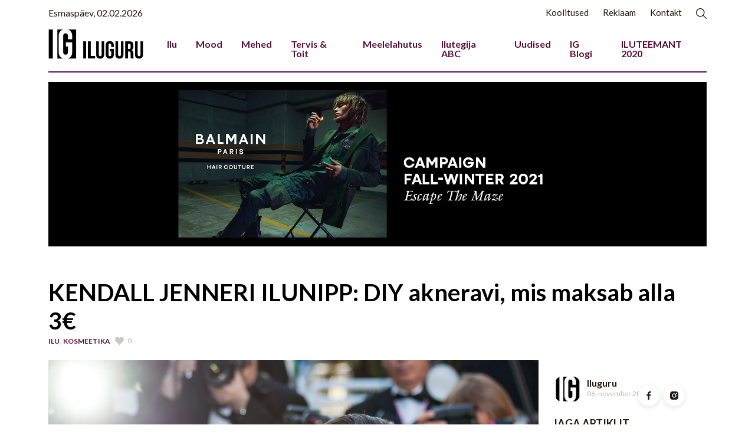

--- FILE ---
content_type: text/html; charset=UTF-8
request_url: https://iluguru.ee/kendall-jenneri-ilunipp-diy-akneravi-mis-maksab-alla-3e/
body_size: 9773
content:

<!doctype html>
<html lang="en">

<head>
    <title>KENDALL JENNERI ILUNIPP: DIY akneravi, mis maksab alla 3€ &#x2d; Iluguru</title>

    <link rel="icon" type="image/png" href="https://iluguru.ee/wp-content/uploads/2021/09/iluguru-favicon-2021.png" />

    <!-- Required meta tags -->
    <meta charset="utf-8">
    <meta name="viewport" content="width=device-width, initial-scale=1">
    <link rel="preconnect" href="https://fonts.gstatic.com">
    <link rel="preconnect" href="https://fonts.gstatic.com">
    <!-- font CSS -->
    <link href="https://fonts.googleapis.com/css2?family=Source+Sans+Pro:wght@400;600&family=Source+Serif+Pro:wght@400;600&display=swap" rel="stylesheet">
    <!-- Bootstrap CSS -->
    <link href="https://cdn.jsdelivr.net/npm/bootstrap@5.0.0-beta3/dist/css/bootstrap.min.css" rel="stylesheet" integrity="sha384-eOJMYsd53ii+scO/bJGFsiCZc+5NDVN2yr8+0RDqr0Ql0h+rP48ckxlpbzKgwra6" crossorigin="anonymous">
    <!-- custom CSS -->
    <link href="https://iluguru.ee/wp-content/themes/iluguru/assets/css/style.css" rel="stylesheet">

    
    
<!-- The SEO Framework by Sybre Waaijer -->
<meta name="robots" content="max-snippet:-1,max-image-preview:standard,max-video-preview:-1" />
<meta name="description" content="Vaadates Kendall Jenneri klaari n&auml;onahka, on raske uskuda, et tal &uuml;ldse kunagi aknega probleeme on olnud. Kuid t&otilde;de on see, et ka tema on kannatanud selle all&#8230;" />
<meta property="og:image" content="https://iluguru.ee/wp-content/uploads/2016/10/shutterstock_421780735.jpg" />
<meta property="og:image:width" content="3020" />
<meta property="og:image:height" content="2013" />
<meta property="og:locale" content="et_EE" />
<meta property="og:type" content="article" />
<meta property="og:title" content="KENDALL JENNERI ILUNIPP: DIY akneravi, mis maksab alla 3€" />
<meta property="og:description" content="Vaadates Kendall Jenneri klaari n&auml;onahka, on raske uskuda, et tal &uuml;ldse kunagi aknega probleeme on olnud. Kuid t&otilde;de on see, et ka tema on kannatanud selle all ning akne on tema enesehinnangut t&auml;iega&#8230;" />
<meta property="og:url" content="https://iluguru.ee/kendall-jenneri-ilunipp-diy-akneravi-mis-maksab-alla-3e/" />
<meta property="og:site_name" content="Iluguru" />
<meta property="og:updated_time" content="2017-11-06T17:20+00:00" />
<meta property="article:published_time" content="2017-11-06T17:07+00:00" />
<meta property="article:modified_time" content="2017-11-06T17:20+00:00" />
<meta name="twitter:card" content="summary_large_image" />
<meta name="twitter:title" content="KENDALL JENNERI ILUNIPP: DIY akneravi, mis maksab alla 3€" />
<meta name="twitter:description" content="Vaadates Kendall Jenneri klaari n&auml;onahka, on raske uskuda, et tal &uuml;ldse kunagi aknega probleeme on olnud. Kuid t&otilde;de on see, et ka tema on kannatanud selle all ning akne on tema enesehinnangut t&auml;iega&#8230;" />
<meta name="twitter:image" content="https://iluguru.ee/wp-content/uploads/2016/10/shutterstock_421780735.jpg" />
<meta name="twitter:image:width" content="3020" />
<meta name="twitter:image:height" content="2013" />
<link rel="canonical" href="https://iluguru.ee/kendall-jenneri-ilunipp-diy-akneravi-mis-maksab-alla-3e/" />
<script type="application/ld+json">{"@context":"https://schema.org","@type":"BreadcrumbList","itemListElement":[{"@type":"ListItem","position":1,"item":{"@id":"https://iluguru.ee/","name":"Iluguru"}},{"@type":"ListItem","position":2,"item":{"@id":"https://iluguru.ee/rubriik/ilu/","name":"Ilu"}},{"@type":"ListItem","position":3,"item":{"@id":"https://iluguru.ee/kendall-jenneri-ilunipp-diy-akneravi-mis-maksab-alla-3e/","name":"KENDALL JENNERI ILUNIPP: DIY akneravi, mis maksab alla 3\u20ac"}}]}</script>
<!-- / The SEO Framework by Sybre Waaijer | 2.53ms meta | 0.19ms boot -->

<link rel='dns-prefetch' href='//cdn.jsdelivr.net' />
<script type="text/javascript">
window._wpemojiSettings = {"baseUrl":"https:\/\/s.w.org\/images\/core\/emoji\/14.0.0\/72x72\/","ext":".png","svgUrl":"https:\/\/s.w.org\/images\/core\/emoji\/14.0.0\/svg\/","svgExt":".svg","source":{"concatemoji":"https:\/\/iluguru.ee\/wp-includes\/js\/wp-emoji-release.min.js?ver=6.1.9"}};
/*! This file is auto-generated */
!function(e,a,t){var n,r,o,i=a.createElement("canvas"),p=i.getContext&&i.getContext("2d");function s(e,t){var a=String.fromCharCode,e=(p.clearRect(0,0,i.width,i.height),p.fillText(a.apply(this,e),0,0),i.toDataURL());return p.clearRect(0,0,i.width,i.height),p.fillText(a.apply(this,t),0,0),e===i.toDataURL()}function c(e){var t=a.createElement("script");t.src=e,t.defer=t.type="text/javascript",a.getElementsByTagName("head")[0].appendChild(t)}for(o=Array("flag","emoji"),t.supports={everything:!0,everythingExceptFlag:!0},r=0;r<o.length;r++)t.supports[o[r]]=function(e){if(p&&p.fillText)switch(p.textBaseline="top",p.font="600 32px Arial",e){case"flag":return s([127987,65039,8205,9895,65039],[127987,65039,8203,9895,65039])?!1:!s([55356,56826,55356,56819],[55356,56826,8203,55356,56819])&&!s([55356,57332,56128,56423,56128,56418,56128,56421,56128,56430,56128,56423,56128,56447],[55356,57332,8203,56128,56423,8203,56128,56418,8203,56128,56421,8203,56128,56430,8203,56128,56423,8203,56128,56447]);case"emoji":return!s([129777,127995,8205,129778,127999],[129777,127995,8203,129778,127999])}return!1}(o[r]),t.supports.everything=t.supports.everything&&t.supports[o[r]],"flag"!==o[r]&&(t.supports.everythingExceptFlag=t.supports.everythingExceptFlag&&t.supports[o[r]]);t.supports.everythingExceptFlag=t.supports.everythingExceptFlag&&!t.supports.flag,t.DOMReady=!1,t.readyCallback=function(){t.DOMReady=!0},t.supports.everything||(n=function(){t.readyCallback()},a.addEventListener?(a.addEventListener("DOMContentLoaded",n,!1),e.addEventListener("load",n,!1)):(e.attachEvent("onload",n),a.attachEvent("onreadystatechange",function(){"complete"===a.readyState&&t.readyCallback()})),(e=t.source||{}).concatemoji?c(e.concatemoji):e.wpemoji&&e.twemoji&&(c(e.twemoji),c(e.wpemoji)))}(window,document,window._wpemojiSettings);
</script>
<style type="text/css">
img.wp-smiley,
img.emoji {
	display: inline !important;
	border: none !important;
	box-shadow: none !important;
	height: 1em !important;
	width: 1em !important;
	margin: 0 0.07em !important;
	vertical-align: -0.1em !important;
	background: none !important;
	padding: 0 !important;
}
</style>
	<link rel='stylesheet' id='wp-block-library-css' href='https://iluguru.ee/wp-includes/css/dist/block-library/style.min.css?ver=6.1.9' type='text/css' media='all' />
<link rel='stylesheet' id='classic-theme-styles-css' href='https://iluguru.ee/wp-includes/css/classic-themes.min.css?ver=1' type='text/css' media='all' />
<style id='global-styles-inline-css' type='text/css'>
body{--wp--preset--color--black: #000000;--wp--preset--color--cyan-bluish-gray: #abb8c3;--wp--preset--color--white: #ffffff;--wp--preset--color--pale-pink: #f78da7;--wp--preset--color--vivid-red: #cf2e2e;--wp--preset--color--luminous-vivid-orange: #ff6900;--wp--preset--color--luminous-vivid-amber: #fcb900;--wp--preset--color--light-green-cyan: #7bdcb5;--wp--preset--color--vivid-green-cyan: #00d084;--wp--preset--color--pale-cyan-blue: #8ed1fc;--wp--preset--color--vivid-cyan-blue: #0693e3;--wp--preset--color--vivid-purple: #9b51e0;--wp--preset--gradient--vivid-cyan-blue-to-vivid-purple: linear-gradient(135deg,rgba(6,147,227,1) 0%,rgb(155,81,224) 100%);--wp--preset--gradient--light-green-cyan-to-vivid-green-cyan: linear-gradient(135deg,rgb(122,220,180) 0%,rgb(0,208,130) 100%);--wp--preset--gradient--luminous-vivid-amber-to-luminous-vivid-orange: linear-gradient(135deg,rgba(252,185,0,1) 0%,rgba(255,105,0,1) 100%);--wp--preset--gradient--luminous-vivid-orange-to-vivid-red: linear-gradient(135deg,rgba(255,105,0,1) 0%,rgb(207,46,46) 100%);--wp--preset--gradient--very-light-gray-to-cyan-bluish-gray: linear-gradient(135deg,rgb(238,238,238) 0%,rgb(169,184,195) 100%);--wp--preset--gradient--cool-to-warm-spectrum: linear-gradient(135deg,rgb(74,234,220) 0%,rgb(151,120,209) 20%,rgb(207,42,186) 40%,rgb(238,44,130) 60%,rgb(251,105,98) 80%,rgb(254,248,76) 100%);--wp--preset--gradient--blush-light-purple: linear-gradient(135deg,rgb(255,206,236) 0%,rgb(152,150,240) 100%);--wp--preset--gradient--blush-bordeaux: linear-gradient(135deg,rgb(254,205,165) 0%,rgb(254,45,45) 50%,rgb(107,0,62) 100%);--wp--preset--gradient--luminous-dusk: linear-gradient(135deg,rgb(255,203,112) 0%,rgb(199,81,192) 50%,rgb(65,88,208) 100%);--wp--preset--gradient--pale-ocean: linear-gradient(135deg,rgb(255,245,203) 0%,rgb(182,227,212) 50%,rgb(51,167,181) 100%);--wp--preset--gradient--electric-grass: linear-gradient(135deg,rgb(202,248,128) 0%,rgb(113,206,126) 100%);--wp--preset--gradient--midnight: linear-gradient(135deg,rgb(2,3,129) 0%,rgb(40,116,252) 100%);--wp--preset--duotone--dark-grayscale: url('#wp-duotone-dark-grayscale');--wp--preset--duotone--grayscale: url('#wp-duotone-grayscale');--wp--preset--duotone--purple-yellow: url('#wp-duotone-purple-yellow');--wp--preset--duotone--blue-red: url('#wp-duotone-blue-red');--wp--preset--duotone--midnight: url('#wp-duotone-midnight');--wp--preset--duotone--magenta-yellow: url('#wp-duotone-magenta-yellow');--wp--preset--duotone--purple-green: url('#wp-duotone-purple-green');--wp--preset--duotone--blue-orange: url('#wp-duotone-blue-orange');--wp--preset--font-size--small: 13px;--wp--preset--font-size--medium: 20px;--wp--preset--font-size--large: 36px;--wp--preset--font-size--x-large: 42px;--wp--preset--spacing--20: 0.44rem;--wp--preset--spacing--30: 0.67rem;--wp--preset--spacing--40: 1rem;--wp--preset--spacing--50: 1.5rem;--wp--preset--spacing--60: 2.25rem;--wp--preset--spacing--70: 3.38rem;--wp--preset--spacing--80: 5.06rem;}:where(.is-layout-flex){gap: 0.5em;}body .is-layout-flow > .alignleft{float: left;margin-inline-start: 0;margin-inline-end: 2em;}body .is-layout-flow > .alignright{float: right;margin-inline-start: 2em;margin-inline-end: 0;}body .is-layout-flow > .aligncenter{margin-left: auto !important;margin-right: auto !important;}body .is-layout-constrained > .alignleft{float: left;margin-inline-start: 0;margin-inline-end: 2em;}body .is-layout-constrained > .alignright{float: right;margin-inline-start: 2em;margin-inline-end: 0;}body .is-layout-constrained > .aligncenter{margin-left: auto !important;margin-right: auto !important;}body .is-layout-constrained > :where(:not(.alignleft):not(.alignright):not(.alignfull)){max-width: var(--wp--style--global--content-size);margin-left: auto !important;margin-right: auto !important;}body .is-layout-constrained > .alignwide{max-width: var(--wp--style--global--wide-size);}body .is-layout-flex{display: flex;}body .is-layout-flex{flex-wrap: wrap;align-items: center;}body .is-layout-flex > *{margin: 0;}:where(.wp-block-columns.is-layout-flex){gap: 2em;}.has-black-color{color: var(--wp--preset--color--black) !important;}.has-cyan-bluish-gray-color{color: var(--wp--preset--color--cyan-bluish-gray) !important;}.has-white-color{color: var(--wp--preset--color--white) !important;}.has-pale-pink-color{color: var(--wp--preset--color--pale-pink) !important;}.has-vivid-red-color{color: var(--wp--preset--color--vivid-red) !important;}.has-luminous-vivid-orange-color{color: var(--wp--preset--color--luminous-vivid-orange) !important;}.has-luminous-vivid-amber-color{color: var(--wp--preset--color--luminous-vivid-amber) !important;}.has-light-green-cyan-color{color: var(--wp--preset--color--light-green-cyan) !important;}.has-vivid-green-cyan-color{color: var(--wp--preset--color--vivid-green-cyan) !important;}.has-pale-cyan-blue-color{color: var(--wp--preset--color--pale-cyan-blue) !important;}.has-vivid-cyan-blue-color{color: var(--wp--preset--color--vivid-cyan-blue) !important;}.has-vivid-purple-color{color: var(--wp--preset--color--vivid-purple) !important;}.has-black-background-color{background-color: var(--wp--preset--color--black) !important;}.has-cyan-bluish-gray-background-color{background-color: var(--wp--preset--color--cyan-bluish-gray) !important;}.has-white-background-color{background-color: var(--wp--preset--color--white) !important;}.has-pale-pink-background-color{background-color: var(--wp--preset--color--pale-pink) !important;}.has-vivid-red-background-color{background-color: var(--wp--preset--color--vivid-red) !important;}.has-luminous-vivid-orange-background-color{background-color: var(--wp--preset--color--luminous-vivid-orange) !important;}.has-luminous-vivid-amber-background-color{background-color: var(--wp--preset--color--luminous-vivid-amber) !important;}.has-light-green-cyan-background-color{background-color: var(--wp--preset--color--light-green-cyan) !important;}.has-vivid-green-cyan-background-color{background-color: var(--wp--preset--color--vivid-green-cyan) !important;}.has-pale-cyan-blue-background-color{background-color: var(--wp--preset--color--pale-cyan-blue) !important;}.has-vivid-cyan-blue-background-color{background-color: var(--wp--preset--color--vivid-cyan-blue) !important;}.has-vivid-purple-background-color{background-color: var(--wp--preset--color--vivid-purple) !important;}.has-black-border-color{border-color: var(--wp--preset--color--black) !important;}.has-cyan-bluish-gray-border-color{border-color: var(--wp--preset--color--cyan-bluish-gray) !important;}.has-white-border-color{border-color: var(--wp--preset--color--white) !important;}.has-pale-pink-border-color{border-color: var(--wp--preset--color--pale-pink) !important;}.has-vivid-red-border-color{border-color: var(--wp--preset--color--vivid-red) !important;}.has-luminous-vivid-orange-border-color{border-color: var(--wp--preset--color--luminous-vivid-orange) !important;}.has-luminous-vivid-amber-border-color{border-color: var(--wp--preset--color--luminous-vivid-amber) !important;}.has-light-green-cyan-border-color{border-color: var(--wp--preset--color--light-green-cyan) !important;}.has-vivid-green-cyan-border-color{border-color: var(--wp--preset--color--vivid-green-cyan) !important;}.has-pale-cyan-blue-border-color{border-color: var(--wp--preset--color--pale-cyan-blue) !important;}.has-vivid-cyan-blue-border-color{border-color: var(--wp--preset--color--vivid-cyan-blue) !important;}.has-vivid-purple-border-color{border-color: var(--wp--preset--color--vivid-purple) !important;}.has-vivid-cyan-blue-to-vivid-purple-gradient-background{background: var(--wp--preset--gradient--vivid-cyan-blue-to-vivid-purple) !important;}.has-light-green-cyan-to-vivid-green-cyan-gradient-background{background: var(--wp--preset--gradient--light-green-cyan-to-vivid-green-cyan) !important;}.has-luminous-vivid-amber-to-luminous-vivid-orange-gradient-background{background: var(--wp--preset--gradient--luminous-vivid-amber-to-luminous-vivid-orange) !important;}.has-luminous-vivid-orange-to-vivid-red-gradient-background{background: var(--wp--preset--gradient--luminous-vivid-orange-to-vivid-red) !important;}.has-very-light-gray-to-cyan-bluish-gray-gradient-background{background: var(--wp--preset--gradient--very-light-gray-to-cyan-bluish-gray) !important;}.has-cool-to-warm-spectrum-gradient-background{background: var(--wp--preset--gradient--cool-to-warm-spectrum) !important;}.has-blush-light-purple-gradient-background{background: var(--wp--preset--gradient--blush-light-purple) !important;}.has-blush-bordeaux-gradient-background{background: var(--wp--preset--gradient--blush-bordeaux) !important;}.has-luminous-dusk-gradient-background{background: var(--wp--preset--gradient--luminous-dusk) !important;}.has-pale-ocean-gradient-background{background: var(--wp--preset--gradient--pale-ocean) !important;}.has-electric-grass-gradient-background{background: var(--wp--preset--gradient--electric-grass) !important;}.has-midnight-gradient-background{background: var(--wp--preset--gradient--midnight) !important;}.has-small-font-size{font-size: var(--wp--preset--font-size--small) !important;}.has-medium-font-size{font-size: var(--wp--preset--font-size--medium) !important;}.has-large-font-size{font-size: var(--wp--preset--font-size--large) !important;}.has-x-large-font-size{font-size: var(--wp--preset--font-size--x-large) !important;}
.wp-block-navigation a:where(:not(.wp-element-button)){color: inherit;}
:where(.wp-block-columns.is-layout-flex){gap: 2em;}
.wp-block-pullquote{font-size: 1.5em;line-height: 1.6;}
</style>
<script type='text/javascript' src='https://iluguru.ee/wp-includes/js/jquery/jquery.min.js?ver=3.6.1' id='jquery-core-js'></script>
<script type='text/javascript' src='https://iluguru.ee/wp-includes/js/jquery/jquery-migrate.min.js?ver=3.3.2' id='jquery-migrate-js'></script>
<script type='text/javascript' src='https://cdn.jsdelivr.net/npm/js-cookie@rc/dist/js.cookie.min.js?ver=6.1.9' id='js-cookie-js'></script>
<script type='text/javascript' id='custom-js-extra'>
/* <![CDATA[ */
var adminAjax = {"url":"https:\/\/iluguru.ee\/wp-admin\/admin-ajax.php","nonce":"3e28465aa5","HEARTS_COOKIE_NAME":"iluguru-heart-count","RATING_COOKIE_NAME":"iluguru-ratings"};
/* ]]> */
</script>
<script type='text/javascript' src='https://iluguru.ee/wp-content/themes/iluguru/assets/js/custom.js?ver=6.1.9' id='custom-js'></script>
<link rel="https://api.w.org/" href="https://iluguru.ee/wp-json/" /><link rel="alternate" type="application/json" href="https://iluguru.ee/wp-json/wp/v2/posts/23224" /><link rel="EditURI" type="application/rsd+xml" title="RSD" href="https://iluguru.ee/xmlrpc.php?rsd" />
<link rel="wlwmanifest" type="application/wlwmanifest+xml" href="https://iluguru.ee/wp-includes/wlwmanifest.xml" />
<link rel="alternate" type="application/json+oembed" href="https://iluguru.ee/wp-json/oembed/1.0/embed?url=https%3A%2F%2Filuguru.ee%2Fkendall-jenneri-ilunipp-diy-akneravi-mis-maksab-alla-3e%2F" />
<link rel="alternate" type="text/xml+oembed" href="https://iluguru.ee/wp-json/oembed/1.0/embed?url=https%3A%2F%2Filuguru.ee%2Fkendall-jenneri-ilunipp-diy-akneravi-mis-maksab-alla-3e%2F&#038;format=xml" />

<!-- This site is using AdRotate v5.8.16 Professional to display their advertisements - https://ajdg.solutions/ -->
<!-- AdRotate CSS -->
<style type="text/css" media="screen">
	.g { margin:0px; padding:0px; overflow:hidden; line-height:1; zoom:1; }
	.g img { height:auto; }
	.g-col { position:relative; float:left; }
	.g-col:first-child { margin-left: 0; }
	.g-col:last-child { margin-right: 0; }
	@media only screen and (max-width: 480px) {
		.g-col, .g-dyn, .g-single { width:100%; margin-left:0; margin-right:0; }
	}
</style>
<!-- /AdRotate CSS -->

<link rel="icon" href="https://iluguru.ee/wp-content/uploads/2017/10/IG_logo_veeb_362x127px-2.jpg" sizes="32x32" />
<link rel="icon" href="https://iluguru.ee/wp-content/uploads/2017/10/IG_logo_veeb_362x127px-2.jpg" sizes="192x192" />
<link rel="apple-touch-icon" href="https://iluguru.ee/wp-content/uploads/2017/10/IG_logo_veeb_362x127px-2.jpg" />
<meta name="msapplication-TileImage" content="https://iluguru.ee/wp-content/uploads/2017/10/IG_logo_veeb_362x127px-2.jpg" />
</head>

<body>
<div class="container ">
    <!-- Top navbar  -->
    <div class="row" id="search-box">
    <div class="container">
        <div class="col-12">
            <div class="search-box input-group mt-2 text-right">
                <form action="https://iluguru.ee">
                    <div class="input-group">
                        <input type="text" class="form-control" name="s" placeholder="Otsingusõna" aria-label="Otsingusõna" aria-describedby="search-btn">
                        <span class="input-group-btn ms-2">
                            <button class="btn btn-theme btn-rounded" type="submit" id="search-btn">Otsi</button>
                        </span>
                    </div>
                </form>
            </div>
        </div>
    </div>
</div>


<nav class="navbar navbar-expand-md  navbar-light bg-white navs" aria-label="Third navbar example">
        <span class="float-left">Esmaspäev, 02.02.2026</span>
        <ul class="top-header float-right justify-content-end ml-auto top-link">
            
            <li><a href="https://iluguru.ee/koolitused/" class="mb-none">Koolitused</a></li><li><a href="https://iluguru.ee/meediakaart/" class="mb-none">Reklaam</a></li><li><a href="https://iluguru.ee/toimetus/" class="mb-none">Kontakt</a></li>            <li>
                <a class="k mb-visible float-right" id="search-trigger">
                    <img src="https://iluguru.ee/wp-content/themes/iluguru/assets/images/search.svg" width="18" height="18">
                </a>
            </li>
        </ul>
    </nav>

    <!-- navbar  -->
    <nav class="navbar navbar-expand-lg navbar-light border-bottom-dark bg-white navbar-p-0p" aria-label="Third navbar example">
        <a class="navbar-brand mr-auto " href="https://iluguru.ee"><img src="https://iluguru.ee/wp-content/uploads/2021/09/iluguru-logo-2021-1.png" class="logo"></a>
        <button class="navbar-toggler" type="button" data-bs-toggle="collapse" data-bs-target="#customNavbar" aria-controls="customNavbar" aria-expanded="false" aria-label="Toggle navigation">
            <span class="navbar-toggler-icon"></span>
            </button>
        <div class="collapse navbar-collapse  justify-content-end " id="customNavbar">
            <ul class="navbar-nav d-flex justify-content-end ">
                <li class="nav-item"><a class="nav-link " href="https://iluguru.ee/rubriik/ilu/">Ilu</a></li><li class="nav-item"><a class="nav-link " href="https://iluguru.ee/rubriik/mood/">Mood</a></li><li class="nav-item"><a class="nav-link " href="https://iluguru.ee/rubriik/mehed/">Mehed</a></li><li class="nav-item"><a class="nav-link " href="https://iluguru.ee/rubriik/tervis/">Tervis &amp; Toit</a></li><li class="nav-item"><a class="nav-link " href="https://iluguru.ee/rubriik/meelelahutus/">Meelelahutus</a></li><li class="nav-item"><a class="nav-link " href="https://iluguru.ee/rubriik/ilutegija-abc/">Ilutegija ABC</a></li><li class="nav-item"><a class="nav-link " href="https://iluguru.ee/rubriik/uudised-profile/">Uudised</a></li><li class="nav-item"><a class="nav-link " href="https://iluguru.ee/rubriik/ig-blogi/">IG Blogi</a></li><li class="nav-item"><a class="nav-link " href="https://iluguru.ee/rubriik/iluteemant-2020/">ILUTEEMANT 2020</a></li>            </ul>

            <div class="d-sm-block d-md-block d-lg-none">
                <ul class="navbar-nav float-right justify-content-end ml-auto">
                    <li class="nav-item"><a class="nav-link" href="https://iluguru.ee/koolitused/">Koolitused</a></li><li class="nav-item"><a class="nav-link" href="https://iluguru.ee/meediakaart/">Reklaam</a></li><li class="nav-item"><a class="nav-link" href="https://iluguru.ee/toimetus/">Kontakt</a></li>                </ul>
            </div>
        </div>
    </nav>
    <main>
        <!--banner code-->
        <section class="mx-auto mb-4 pt-3">
            <div class="g g-1"><div class="g-single a-15"><a class="gofollow" data-track="MTUsMSwxLDYw" href="https://www.balmainhair.ee/" target="_blank"><img src="https://iluguru.ee/wp-content/uploads/2021/12/BalmainHair_WebshopBanner_C4_2021_Campaign_03_2000x500.png" /></a></div></div>        </section>
        <!--Blog code-->
        <div class="row justify-content-center blog blog-detail pt-1">

            <article class="col-12">
                <div class="card">
                    <div class="card-body">
                        <div class="title-lg fs-1 fw-bolder">
                            KENDALL JENNERI ILUNIPP: DIY akneravi, mis maksab alla 3€                        </div>
                        <div class="entry-meta">
                            <ul class="light-color ">
                                <li class=" align-items-start ">
                                    <a href="https://iluguru.ee/rubriik/ilu/" class="text-theme">Ilu</a>, <a href="https://iluguru.ee/rubriik/ilu/kosmeetika/" class="text-theme">Kosmeetika</a>                                    
                                </li>   
                                <li class=" align-items-start ">
                                    <a href="#" class="heart-btn " data-post-id="23224">
                                        <div class="parent">
                                            <svg xmlns="http://www.w3.org/2000/svg" width="15" height="15" viewBox="0 0 24 24">
                                                <path d="M12 4.248c-3.148-5.402-12-3.825-12 2.944 0 4.661 5.571 9.427 12 15.808 6.43-6.381 12-11.147 12-15.808 0-6.792-8.875-8.306-12-2.944z"/>
                                            </svg>
                                            <span class="ps-1 pt-1 heart-count"> 
                                            0                                            </span>
                                        </div>
                                    </a>
                                </li>
                            </ul>
                        </div>
                        <div class="entry-content excerpt">
                                                    </div>
                    </div>
                </div>
            </article>
            <!-- End blog entry -->
        </div>

        <div class="row">


        <div class="col-lg-9 blog blog-detail ">
                <div class="col-lg-12 pb-4">
                    <img src="https://iluguru.ee/wp-content/uploads/2016/10/shutterstock_421780735-1024x683.jpg" alt="" class="img-fulwidth img-fluid featured">
                                    </div>

                <div class="entry-content article-content">
                    <blockquote>
<h5>Foto: Shutterstock</h5>
</blockquote>
<p>Vaadates Kendall Jenneri klaari näonahka, on raske uskuda, et tal üldse kunagi aknega probleeme on olnud. Kuid tõde on see, et ka tema on kannatanud selle all ning akne on tema enesehinnangut täiega alla viinud. Kuid õnneks on Kendall jaganud meiega oma nüüdseks täiusliku näonaha saladust. Ja seda võib igaüks kodus järgi proovida.</p>
<p>Tema DIY aknemask koosneb kahest komponendist: vahustatud munavalge ja poole sidruni mahl. Kendall soovitab maski näol hoida 30 minutit. 20-aastane <em>reality-</em>staar kiidab maski selle poore ahnedava omaduse tõttu, samuti aitab mask naha pH-taset tasakaalustada.</p><div class="g g-2"><div class="g-single a-11"><a class="gofollow" data-track="MTEsMiwxLDYw" href="https://www.balmainhair.ee/" target="_blank"><img src="https://iluguru.ee/wp-content/uploads/2021/12/BalmainHair_WebshopBanner_C4_2021_Campaign_03_1000x500.png" /></a></div></div>
<p>Muide, paar kuud tagasi jagas Kendall oma veebilehel veel üht akneravi DIY retsepti. Ja see on peaaegu sama lihtne! Sega omavahel pool lusikatäit söögisoodat, poole sidruni mahl ja 1 teelusikas mett. Sooda ja sidrun kuivatavad vistrikke ja mesi rahustab ärritust nahal.</p>
<hr />
<p><a href="https://iluguru.ee/20-toodet-mis-parandavad-aknet/"><img decoding="async" loading="lazy" class="alignnone  wp-image-40080" src="https://iluguru.ee/wp-content/uploads/2016/10/lks.jpg" alt="" width="481" height="401" srcset="https://iluguru.ee/wp-content/uploads/2016/10/lks.jpg 764w, https://iluguru.ee/wp-content/uploads/2016/10/lks-300x250.jpg 300w" sizes="(max-width: 481px) 100vw, 481px" /></a></p><div class="g g-3"><div class="g-single a-3"><a class="gofollow" data-track="MywzLDEsNjA=" href="https://www.balmainhair.ee/" target="_blank"><img src="https://iluguru.ee/wp-content/uploads/2021/12/BalmainHair_WebshopBanner_C4_2021_Campaign_01_1000x500.png" /></a></div></div>
</p>                </div>
                <hr>
                <div class="sidebar-title text-uppercase pt-2">
                    Kas loetud artikkel vastas ootustele?
                </div>
                <p class="d-block  pt-md-2  pb-md-2">Hinda loetud artiklit kümnepalli skaalas</p>
                <div class="paginations">
                    <ul class="">
                        
                                                <li class=""><a href="#" class="rate-article-btn" data-post-id="23224" data-rating-value="1">1</a></li>
                                                <li class=""><a href="#" class="rate-article-btn" data-post-id="23224" data-rating-value="2">2</a></li>
                                                <li class=""><a href="#" class="rate-article-btn" data-post-id="23224" data-rating-value="3">3</a></li>
                                                <li class=""><a href="#" class="rate-article-btn" data-post-id="23224" data-rating-value="4">4</a></li>
                                                <li class=""><a href="#" class="rate-article-btn" data-post-id="23224" data-rating-value="5">5</a></li>
                                                <li class=""><a href="#" class="rate-article-btn" data-post-id="23224" data-rating-value="6">6</a></li>
                                                <li class=""><a href="#" class="rate-article-btn" data-post-id="23224" data-rating-value="7">7</a></li>
                                                <li class=""><a href="#" class="rate-article-btn" data-post-id="23224" data-rating-value="8">8</a></li>
                                                <li class=""><a href="#" class="rate-article-btn" data-post-id="23224" data-rating-value="9">9</a></li>
                                                <li class=""><a href="#" class="rate-article-btn" data-post-id="23224" data-rating-value="10">10</a></li>
                                            </ul>
                </div>


            </div>

        <div class="col-lg-3">
                <div class=" d-flex align-items-center py-4">
                                        <img src="https://iluguru.ee/wp-content/uploads/2021/09/iluguru-favicon-2021.png" class="rounded-circle float-left pr-3 author-profile" alt="">
                    
                    <div class="px-2">
                        <small class="d-block fw-bold fs-6">Iluguru</small>
                        <small class="text-mute">06. november 2017</small>
                    </div>
                </div>
                <div class="sidebar-title">
                    JAGA Artiklit
                </div>
                <div class="social-round list-inline-item text-center text-md-end pt-3 pt-md-0">
                    <a target="_blank" href="https://www.facebook.com/sharer/sharer.php?u=https://iluguru.ee/kendall-jenneri-ilunipp-diy-akneravi-mis-maksab-alla-3e/"><img src="https://iluguru.ee/wp-content/themes/iluguru/assets/images/bxl-facebook.svg" class=" text-dark icons"></i></a>
                    <a target="_blank" href="https://www.linkedin.com/shareArticle?mini=true&url=https://iluguru.ee/kendall-jenneri-ilunipp-diy-akneravi-mis-maksab-alla-3e/"><img src="https://iluguru.ee/wp-content/themes/iluguru/assets/images/bxl-linkedin.svg" class=" text-dark"> </a>
                    <a target="_blank" href="https://twitter.com/share?url=https://iluguru.ee/kendall-jenneri-ilunipp-diy-akneravi-mis-maksab-alla-3e/"><img src="https://iluguru.ee/wp-content/themes/iluguru/assets/images/bxl-twitter.svg" class=" text-dark"> </a>
                </div>

                                <div class="sidebar-title py-4">
                    Märksõnad
                </div>
                        
                <ul class="tags">
                    <a href="https://iluguru.ee/silt/kendall-jenner/"><li>Kendall Jenner</li></a><a href="https://iluguru.ee/silt/akne/"><li>akne</li></a><a href="https://iluguru.ee/silt/akne-ravi/"><li>akne ravi</li></a><a href="https://iluguru.ee/silt/diy/"><li>diy</li></a><a href="https://iluguru.ee/silt/iluguru/"><li>iluguru</li></a><a href="https://iluguru.ee/silt/ilunipp/"><li>ilunipp</li></a>                </ul>
                
                                <div class="sidebar-title pt-3">Teised artiklid</div>

                <div class="d-grid sidebar-list gap-3">
                                                    <a href="https://iluguru.ee/tavalised-ilutooted-mille-tootjad-jargivad-ebatavalist-filosoofiat/" class="border-light-bottom pb-2">Tavalised ilutooted, mille tootjad järgivad ebatavalist filosoofiat                                    <small class="text-theme text-uppercase py-1 d-block meta">Ilu</small>
                                </a>
                                                            <a href="https://iluguru.ee/kerastase-tooted-mis-tagavad-saravad-ja-terved-juuksed/" class="border-light-bottom pb-2">Kérastase tooted, mis tagavad säravad ja terved juuksed                                    <small class="text-theme text-uppercase py-1 d-block meta">Ilu</small>
                                </a>
                                                            <a href="https://iluguru.ee/vahemtuntud-kosmeetikabrandid-mida-tasub-osta/" class="border-light-bottom pb-2">Vähemtuntud kosmeetikabrändid, mida tasub osta                                    <small class="text-theme text-uppercase py-1 d-block meta">Ilu</small>
                                </a>
                                                            <a href="https://iluguru.ee/kuidas-on-avoni-kaubamark-mojutanud-naisi/" class="border-light-bottom pb-2">￼Kuidas on Avoni kaubamärk mõjutanud naisi￼                                    <small class="text-theme text-uppercase py-1 d-block meta">Kosmeetika</small>
                                </a>
                                                            <a href="https://iluguru.ee/kodune-karvaeemaldus-aitab-saasta-aega-ja-raha/" class="border-light-bottom pb-2">￼Kodune karvaeemaldus aitab säästa aega ja raha￼                                    <small class="text-theme text-uppercase py-1 d-block meta">Ilu</small>
                                </a>
                                                            <a href="https://iluguru.ee/enne-iluprotseduuri-kontrolli-teenindaja-tausta/" class="border-light-bottom pb-2">Enne iluprotseduuri kontrolli teenindaja tausta!                                    <small class="text-theme text-uppercase py-1 d-block meta">Ilu</small>
                                </a>
                                            </div>

                            </div>

        </div>
        
        <!--Newsletter start -->
<section class="newsletter section-bg justify-content-center  ">
            <div class="container py-3 ">
                <div class="section-title text-center ">
                    <h3>Liitu meie uudiskirjaga</h3>
                    <p>Ole kursis värskeimate uudistega</p>
                </div>
                <form action="https://iluguru.us5.list-manage.com/subscribe?u=e43d649a81ed77dfff8446236&id=29b82abf5c" method="post" id="mc-embedded-subscribe-form" name="mc-embedded-subscribe-form" class="validate" target="_blank" novalidate>
                <div class="row justify-content-center ">
                    <div class="col-lg-6 text-center pb-4 ">
                        <div class="input-group mb-4 ">
                            
                                <input type="email" name="EMAIL" id="mce-EMAIL" class="form-control form-control-lg news-text rounded-pill-left rounded-pill-right border-right-0 " placeholder="E-mail" />
                                <span class="input-group-prepend news ">
                                <button type='submit' name='subscribe' id='mc-embedded-subscribe' class="btn newsletter-btn rounded-pill text-uppercase ">Liitu uudiskirjaga</button>
                                </span>
                            
                        </div>
                        <small> Liitudes uudiskirjaga kinnitad, et nõustud meie privaatsuspoliitikaga</small>
                    </div>
                </div>
                </form>
            </div>
        </section>
        <!--Newsletter end -->

        <div class="section-title pt-3">
            <h3>
                Teised uudised
            </h3>
        </div>
        <section id="blog" class="blog ">

            <div class="row ">
                
                <article class="col-md-4"><div class="card">
   <a href="https://iluguru.ee/tavalised-ilutooted-mille-tootjad-jargivad-ebatavalist-filosoofiat/"> <img src="https://iluguru.ee/wp-content/uploads/2024/09/2148549104-1024x683.jpg" alt=" " class="img-fluid "></a>
   <div class="card-body ">
      <h2 class="entry-title ">
         <a href="https://iluguru.ee/tavalised-ilutooted-mille-tootjad-jargivad-ebatavalist-filosoofiat/">Tavalised ilutooted, mille tootjad järgivad ebatavalist filosoofiat</a>
      </h2>
      <div class="entry-meta ">
         <ul class="light-color ">
            <li class=" align-items-start ">
                <a class="text-theme" href="https://iluguru.ee/rubriik/ilu/kosmeetika/">Kosmeetika</a>            </li>
            <li class="align-items-start "> |</li>
            <li class=" align-items-start ">
               <a href="#" class="heart-btn " data-post-id="48245">
                  <div class="parent">
                     <svg xmlns="http://www.w3.org/2000/svg" width="15" height="15" viewBox="0 0 24 24">
                        <path d="M12 4.248c-3.148-5.402-12-3.825-12 2.944 0 4.661 5.571 9.427 12 15.808 6.43-6.381 12-11.147 12-15.808 0-6.792-8.875-8.306-12-2.944z"/>
                     </svg>
                     <span class="ps-1 pt-1 heart-count"> 
                     2                     </span>
                  </div>
               </a>
            </li>
         </ul>
      </div>
      <div class="entry-content ">
         <p>
            Ajastul, mil suunamudijate ja blogijate kiitvad või laitvad sõnad võivad määrata toote edu või põrumise, on pea kõik ülemaailmselt tuntud&hellip; 
         </p>
      </div>
   </div>
</div></article><article class="col-md-4"><div class="card">
   <a href="https://iluguru.ee/kerastase-tooted-mis-tagavad-saravad-ja-terved-juuksed/"> <img src="https://iluguru.ee/wp-content/uploads/2023/11/pilt-juuksed-1024x576.jpg" alt=" " class="img-fluid "></a>
   <div class="card-body ">
      <h2 class="entry-title ">
         <a href="https://iluguru.ee/kerastase-tooted-mis-tagavad-saravad-ja-terved-juuksed/">Kérastase tooted, mis tagavad säravad ja terved juuksed</a>
      </h2>
      <div class="entry-meta ">
         <ul class="light-color ">
            <li class=" align-items-start ">
                <a class="text-theme" href="https://iluguru.ee/rubriik/ilu/juuksed/">Juuksed</a>            </li>
            <li class="align-items-start "> |</li>
            <li class=" align-items-start ">
               <a href="#" class="heart-btn " data-post-id="48191">
                  <div class="parent">
                     <svg xmlns="http://www.w3.org/2000/svg" width="15" height="15" viewBox="0 0 24 24">
                        <path d="M12 4.248c-3.148-5.402-12-3.825-12 2.944 0 4.661 5.571 9.427 12 15.808 6.43-6.381 12-11.147 12-15.808 0-6.792-8.875-8.306-12-2.944z"/>
                     </svg>
                     <span class="ps-1 pt-1 heart-count"> 
                     3                     </span>
                  </div>
               </a>
            </li>
         </ul>
      </div>
      <div class="entry-content ">
         <p>
            Kérastase on paljude naiste seas hinnatud juuksebränd tänu oma kvaliteetsetele ja tõhusatele toodetele, mis aitavad seljatada paljusid kimbutavaid juuksemuresid. Kérastase&hellip; 
         </p>
      </div>
   </div>
</div></article><article class="col-md-4"><div class="card">
   <a href="https://iluguru.ee/vahemtuntud-kosmeetikabrandid-mida-tasub-osta/"> <img src="https://iluguru.ee/wp-content/uploads/2023/08/photo-by-cottonbro-studio-1024x683.jpg" alt=" " class="img-fluid "></a>
   <div class="card-body ">
      <h2 class="entry-title ">
         <a href="https://iluguru.ee/vahemtuntud-kosmeetikabrandid-mida-tasub-osta/">Vähemtuntud kosmeetikabrändid, mida tasub osta</a>
      </h2>
      <div class="entry-meta ">
         <ul class="light-color ">
            <li class=" align-items-start ">
                <a class="text-theme" href="https://iluguru.ee/rubriik/ilu/kosmeetika/">Kosmeetika</a>            </li>
            <li class="align-items-start "> |</li>
            <li class=" align-items-start ">
               <a href="#" class="heart-btn " data-post-id="48181">
                  <div class="parent">
                     <svg xmlns="http://www.w3.org/2000/svg" width="15" height="15" viewBox="0 0 24 24">
                        <path d="M12 4.248c-3.148-5.402-12-3.825-12 2.944 0 4.661 5.571 9.427 12 15.808 6.43-6.381 12-11.147 12-15.808 0-6.792-8.875-8.306-12-2.944z"/>
                     </svg>
                     <span class="ps-1 pt-1 heart-count"> 
                     1                     </span>
                  </div>
               </a>
            </li>
         </ul>
      </div>
      <div class="entry-content ">
         <p>
            Kindlasti olete kuulnud tuntud kosmeetikabrändidest nagu Mac, Maybelline või L’oreal. Kahtlemata on nad tuntud, kuid see ei pruugi alati tähendada&hellip; 
         </p>
      </div>
   </div>
</div></article><article class="col-md-4"><div class="card">
   <a href="https://iluguru.ee/kuidas-on-avoni-kaubamark-mojutanud-naisi/"> <img src="https://iluguru.ee/wp-content/uploads/2022/10/avon-1024x614.png" alt=" " class="img-fluid "></a>
   <div class="card-body ">
      <h2 class="entry-title ">
         <a href="https://iluguru.ee/kuidas-on-avoni-kaubamark-mojutanud-naisi/">￼Kuidas on Avoni kaubamärk mõjutanud naisi￼</a>
      </h2>
      <div class="entry-meta ">
         <ul class="light-color ">
            <li class=" align-items-start ">
                <a class="text-theme" href="https://iluguru.ee/rubriik/ilu/kosmeetika/">Kosmeetika</a>            </li>
            <li class="align-items-start "> |</li>
            <li class=" align-items-start ">
               <a href="#" class="heart-btn " data-post-id="48126">
                  <div class="parent">
                     <svg xmlns="http://www.w3.org/2000/svg" width="15" height="15" viewBox="0 0 24 24">
                        <path d="M12 4.248c-3.148-5.402-12-3.825-12 2.944 0 4.661 5.571 9.427 12 15.808 6.43-6.381 12-11.147 12-15.808 0-6.792-8.875-8.306-12-2.944z"/>
                     </svg>
                     <span class="ps-1 pt-1 heart-count"> 
                     4                     </span>
                  </div>
               </a>
            </li>
         </ul>
      </div>
      <div class="entry-content ">
         <p>
            Avoni algne ärimudel Avoni asutaja David H. McConnell müüs algselt raamatuid New Yorgi kodudes ukselt-uksele müüjana. Septembris 1886. aastal otsustas&hellip; 
         </p>
      </div>
   </div>
</div></article><article class="col-md-4"><div class="card">
   <a href="https://iluguru.ee/kodune-karvaeemaldus-aitab-saasta-aega-ja-raha/"> <img src="https://iluguru.ee/wp-content/uploads/2022/08/notino.png" alt=" " class="img-fluid "></a>
   <div class="card-body ">
      <h2 class="entry-title ">
         <a href="https://iluguru.ee/kodune-karvaeemaldus-aitab-saasta-aega-ja-raha/">￼Kodune karvaeemaldus aitab säästa aega ja raha￼</a>
      </h2>
      <div class="entry-meta ">
         <ul class="light-color ">
            <li class=" align-items-start ">
                <a class="text-theme" href="https://iluguru.ee/rubriik/ilu/kosmeetika/">Kosmeetika</a>            </li>
            <li class="align-items-start "> |</li>
            <li class=" align-items-start ">
               <a href="#" class="heart-btn " data-post-id="48099">
                  <div class="parent">
                     <svg xmlns="http://www.w3.org/2000/svg" width="15" height="15" viewBox="0 0 24 24">
                        <path d="M12 4.248c-3.148-5.402-12-3.825-12 2.944 0 4.661 5.571 9.427 12 15.808 6.43-6.381 12-11.147 12-15.808 0-6.792-8.875-8.306-12-2.944z"/>
                     </svg>
                     <span class="ps-1 pt-1 heart-count"> 
                     1                     </span>
                  </div>
               </a>
            </li>
         </ul>
      </div>
      <div class="entry-content ">
         <p>
            Enne ostu on oluline teada toote omadusi Kui salongis teostatavad protseduurid ei ole odavad ja lisaks kulub erinevatele protseduuridele minekuks&hellip; 
         </p>
      </div>
   </div>
</div></article><article class="col-md-4"><div class="card">
   <a href="https://iluguru.ee/enne-iluprotseduuri-kontrolli-teenindaja-tausta/"> <img src="https://iluguru.ee/wp-content/uploads/2022/07/unsplash-683x1024.jpeg" alt=" " class="img-fluid "></a>
   <div class="card-body ">
      <h2 class="entry-title ">
         <a href="https://iluguru.ee/enne-iluprotseduuri-kontrolli-teenindaja-tausta/">Enne iluprotseduuri kontrolli teenindaja tausta!</a>
      </h2>
      <div class="entry-meta ">
         <ul class="light-color ">
            <li class=" align-items-start ">
                <a class="text-theme" href="https://iluguru.ee/rubriik/ilu/kosmeetika/">Kosmeetika</a>            </li>
            <li class="align-items-start "> |</li>
            <li class=" align-items-start ">
               <a href="#" class="heart-btn " data-post-id="48086">
                  <div class="parent">
                     <svg xmlns="http://www.w3.org/2000/svg" width="15" height="15" viewBox="0 0 24 24">
                        <path d="M12 4.248c-3.148-5.402-12-3.825-12 2.944 0 4.661 5.571 9.427 12 15.808 6.43-6.381 12-11.147 12-15.808 0-6.792-8.875-8.306-12-2.944z"/>
                     </svg>
                     <span class="ps-1 pt-1 heart-count"> 
                     4                     </span>
                  </div>
               </a>
            </li>
         </ul>
      </div>
      <div class="entry-content ">
         <p>
            Iluteenuseid ostes&nbsp;tasub&nbsp;ettevaatlik olla, sest koolitamata ja kutseoskusteta teenindaja võib kliendi tervise ohtu seada. Niisiis tuleks Terviseameti&nbsp;soovituse kohaselt&nbsp;tarbijal enne teenuse ostmist&hellip; 
         </p>
      </div>
   </div>
</div></article>            </div>

            <div class="py-5 text-center">
                <a href="https://iluguru.ee/rubriik/ilu/" class="btn btn-theme btn-rounded">Vaata rohkem</a>
            </div>
        </section>

        <!-- Social media -->
        <div class="sticky-menu d-flex align-items-center justify-content-center active ">
    <ul class="social-links text-center text-md-end  pt-md-0 ">
        <a target="_blank" href="https://iluguru.ee"><img src="https://iluguru.ee/wp-content/themes/iluguru/assets/images/bxl-facebook.svg" class="icons"></a>        <a target="_blank" href="https://iluguru.ee"><img src="https://iluguru.ee/wp-content/themes/iluguru/assets/images/bxl-instagram-alt.svg" class="icons"></a>                    </ul>
 </div>        <!-- Social media -->
    </main>
</div>

    <!-- Scripts -->
    <script src="https://cdn.jsdelivr.net/npm/bootstrap@5.0.0-beta3/dist/js/bootstrap.bundle.min.js" integrity="sha384-JEW9xMcG8R+pH31jmWH6WWP0WintQrMb4s7ZOdauHnUtxwoG2vI5DkLtS3qm9Ekf" crossorigin="anonymous"></script>
    <!-- Scripts -->

    <script type='text/javascript' id='adrotate-clicktracker-js-extra'>
/* <![CDATA[ */
var click_object = {"ajax_url":"https:\/\/iluguru.ee\/wp-admin\/admin-ajax.php"};
/* ]]> */
</script>
<script type='text/javascript' src='https://iluguru.ee/wp-content/plugins/adrotate-pro/library/jquery.adrotate.clicktracker.js' id='adrotate-clicktracker-js'></script>

    <script>
        jQuery( "#search-trigger" ).click(function() {
            jQuery("#search-box").slideToggle();
        });
    </script>
</body>

</html>

--- FILE ---
content_type: image/svg+xml
request_url: https://iluguru.ee/wp-content/themes/iluguru/assets/images/bxl-facebook.svg
body_size: 35
content:
<svg xmlns="http://www.w3.org/2000/svg" width="7.781" height="15" viewBox="0 0 7.781 15">
  <path id="bxl-facebook" d="M12.387,18V11.169h2.3l.343-2.675H12.387v-1.7c0-.772.215-1.3,1.323-1.3h1.4V3.106A18.616,18.616,0,0,0,13.057,3,3.218,3.218,0,0,0,9.622,6.526V8.489H7.332v2.675H9.627V18Z" transform="translate(-7.332 -3)" fill="#241911"/>
</svg>
